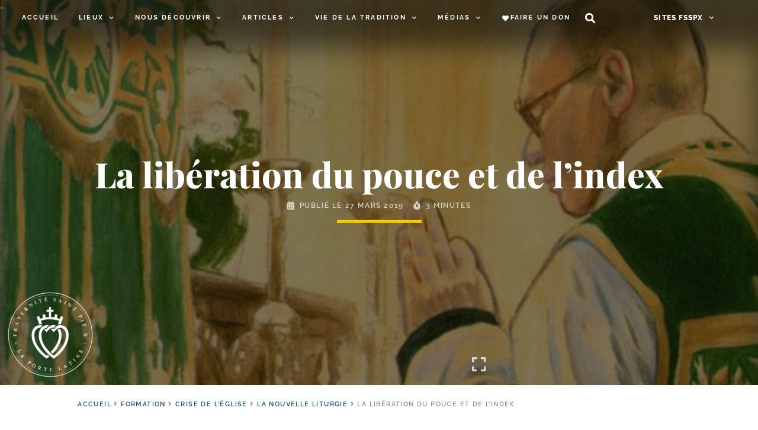

--- FILE ---
content_type: text/html; charset=UTF-8
request_url: https://laportelatine.org/wp-admin/admin-ajax.php
body_size: -290
content:
{"post_id":18233,"counted":false,"storage":[],"type":"post"}